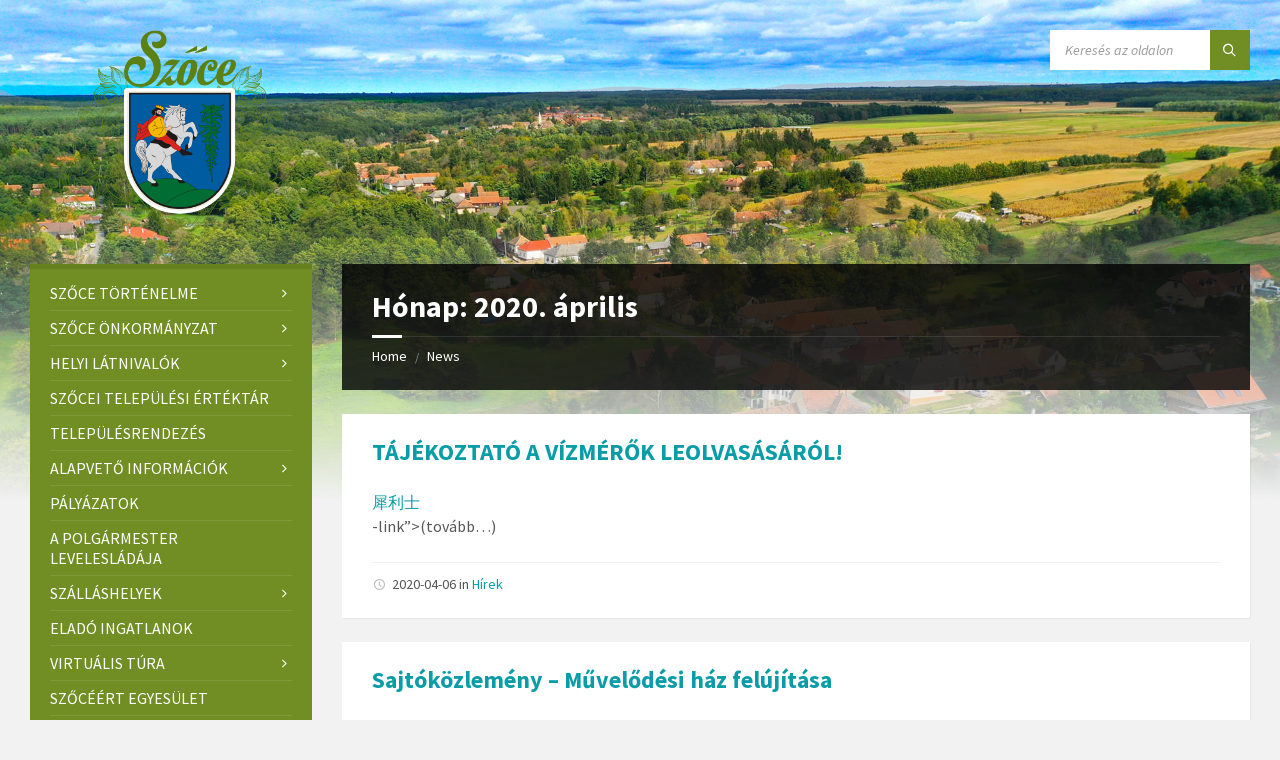

--- FILE ---
content_type: text/html; charset=UTF-8
request_url: https://szoce.hu/wp-admin/admin-ajax.php
body_size: 1783
content:
{"current":{"coord":{"lon":16.57,"lat":46.89},"weather":[{"id":804,"main":"Clouds","description":"overcast clouds","icon":"04n"}],"base":"stations","main":{"temp":0.72,"feels_like":-1.7,"temp_min":0.72,"temp_max":0.72,"pressure":1012,"humidity":99,"sea_level":1012,"grnd_level":985},"wind":{"speed":2.07,"deg":41,"gust":4.53},"clouds":{"all":100},"dt":1769910555,"sys":{"country":"HU","sunrise":1769926726,"sunset":1769961340},"timezone":3600,"id":3042617,"name":"Zalal\u00f6v\u0151","cod":200},"forecast":{"cod":"200","message":0,"cnt":40,"list":[{"dt":1769914800,"main":{"temp":0.72,"feels_like":-1.9,"temp_min":0.72,"temp_max":0.72,"pressure":1012,"sea_level":1012,"grnd_level":985,"humidity":99,"temp_kf":0},"weather":[{"id":804,"main":"Clouds","description":"overcast clouds","icon":"04n"}],"clouds":{"all":100},"wind":{"speed":2.24,"deg":41,"gust":4.9},"pop":0,"sys":{"pod":"n"},"dt_txt":"2026-02-01 03:00:00"},{"dt":1769925600,"main":{"temp":0.48,"feels_like":-2.93,"temp_min":0,"temp_max":0.48,"pressure":1012,"sea_level":1012,"grnd_level":985,"humidity":98,"temp_kf":0.48},"weather":[{"id":804,"main":"Clouds","description":"overcast clouds","icon":"04n"}],"clouds":{"all":100},"wind":{"speed":3.01,"deg":36,"gust":6.12},"visibility":10000,"pop":0,"sys":{"pod":"n"},"dt_txt":"2026-02-01 06:00:00"},{"dt":1769936400,"main":{"temp":0.53,"feels_like":-3.23,"temp_min":0.44,"temp_max":0.53,"pressure":1013,"sea_level":1013,"grnd_level":987,"humidity":92,"temp_kf":0.09},"weather":[{"id":804,"main":"Clouds","description":"overcast clouds","icon":"04d"}],"clouds":{"all":99},"wind":{"speed":3.45,"deg":43,"gust":5.07},"visibility":10000,"pop":0,"sys":{"pod":"d"},"dt_txt":"2026-02-01 09:00:00"},{"dt":1769947200,"main":{"temp":0.46,"feels_like":-2.71,"temp_min":0.46,"temp_max":0.46,"pressure":1014,"sea_level":1014,"grnd_level":986,"humidity":92,"temp_kf":0},"weather":[{"id":600,"main":"Snow","description":"light snow","icon":"13d"}],"clouds":{"all":99},"wind":{"speed":2.74,"deg":44,"gust":3.57},"visibility":10000,"pop":0.2,"snow":{"3h":0.13},"sys":{"pod":"d"},"dt_txt":"2026-02-01 12:00:00"},{"dt":1769958000,"main":{"temp":0.75,"feels_like":-3.17,"temp_min":0.75,"temp_max":0.75,"pressure":1013,"sea_level":1013,"grnd_level":986,"humidity":86,"temp_kf":0},"weather":[{"id":600,"main":"Snow","description":"light snow","icon":"13d"}],"clouds":{"all":100},"wind":{"speed":3.72,"deg":32,"gust":5.62},"visibility":10000,"pop":0.2,"snow":{"3h":0.13},"sys":{"pod":"d"},"dt_txt":"2026-02-01 15:00:00"},{"dt":1769968800,"main":{"temp":0.22,"feels_like":-1.95,"temp_min":0.22,"temp_max":0.22,"pressure":1013,"sea_level":1013,"grnd_level":986,"humidity":96,"temp_kf":0},"weather":[{"id":804,"main":"Clouds","description":"overcast clouds","icon":"04n"}],"clouds":{"all":100},"wind":{"speed":1.81,"deg":62,"gust":4},"visibility":6368,"pop":0,"sys":{"pod":"n"},"dt_txt":"2026-02-01 18:00:00"},{"dt":1769979600,"main":{"temp":-0.13,"feels_like":-2,"temp_min":-0.13,"temp_max":-0.13,"pressure":1013,"sea_level":1013,"grnd_level":986,"humidity":97,"temp_kf":0},"weather":[{"id":600,"main":"Snow","description":"light snow","icon":"13n"}],"clouds":{"all":99},"wind":{"speed":1.56,"deg":23,"gust":2.36},"visibility":8051,"pop":0.22,"snow":{"3h":0.27},"sys":{"pod":"n"},"dt_txt":"2026-02-01 21:00:00"},{"dt":1769990400,"main":{"temp":-0.21,"feels_like":-0.21,"temp_min":-0.21,"temp_max":-0.21,"pressure":1013,"sea_level":1013,"grnd_level":986,"humidity":97,"temp_kf":0},"weather":[{"id":804,"main":"Clouds","description":"overcast clouds","icon":"04n"}],"clouds":{"all":98},"wind":{"speed":0.68,"deg":76,"gust":1.08},"visibility":1336,"pop":0,"sys":{"pod":"n"},"dt_txt":"2026-02-02 00:00:00"},{"dt":1770001200,"main":{"temp":-0.2,"feels_like":-0.2,"temp_min":-0.2,"temp_max":-0.2,"pressure":1012,"sea_level":1012,"grnd_level":985,"humidity":95,"temp_kf":0},"weather":[{"id":804,"main":"Clouds","description":"overcast clouds","icon":"04n"}],"clouds":{"all":100},"wind":{"speed":1.03,"deg":152,"gust":1.44},"visibility":10000,"pop":0,"sys":{"pod":"n"},"dt_txt":"2026-02-02 03:00:00"},{"dt":1770012000,"main":{"temp":-0.71,"feels_like":-2.47,"temp_min":-0.71,"temp_max":-0.71,"pressure":1012,"sea_level":1012,"grnd_level":985,"humidity":94,"temp_kf":0},"weather":[{"id":804,"main":"Clouds","description":"overcast clouds","icon":"04n"}],"clouds":{"all":100},"wind":{"speed":1.44,"deg":156,"gust":2.17},"visibility":10000,"pop":0,"sys":{"pod":"n"},"dt_txt":"2026-02-02 06:00:00"},{"dt":1770022800,"main":{"temp":0.55,"feels_like":-2.58,"temp_min":0.55,"temp_max":0.55,"pressure":1012,"sea_level":1012,"grnd_level":985,"humidity":86,"temp_kf":0},"weather":[{"id":804,"main":"Clouds","description":"overcast clouds","icon":"04d"}],"clouds":{"all":96},"wind":{"speed":2.71,"deg":186,"gust":3.86},"visibility":10000,"pop":0,"sys":{"pod":"d"},"dt_txt":"2026-02-02 09:00:00"},{"dt":1770033600,"main":{"temp":1.83,"feels_like":-1.89,"temp_min":1.83,"temp_max":1.83,"pressure":1011,"sea_level":1011,"grnd_level":984,"humidity":76,"temp_kf":0},"weather":[{"id":804,"main":"Clouds","description":"overcast clouds","icon":"04d"}],"clouds":{"all":95},"wind":{"speed":3.78,"deg":187,"gust":5.05},"visibility":10000,"pop":0,"sys":{"pod":"d"},"dt_txt":"2026-02-02 12:00:00"},{"dt":1770044400,"main":{"temp":1.29,"feels_like":-2.1,"temp_min":1.29,"temp_max":1.29,"pressure":1012,"sea_level":1012,"grnd_level":985,"humidity":85,"temp_kf":0},"weather":[{"id":804,"main":"Clouds","description":"overcast clouds","icon":"04d"}],"clouds":{"all":100},"wind":{"speed":3.18,"deg":161,"gust":6.24},"visibility":10000,"pop":0,"sys":{"pod":"d"},"dt_txt":"2026-02-02 15:00:00"},{"dt":1770055200,"main":{"temp":1.08,"feels_like":-2.43,"temp_min":1.08,"temp_max":1.08,"pressure":1012,"sea_level":1012,"grnd_level":985,"humidity":84,"temp_kf":0},"weather":[{"id":804,"main":"Clouds","description":"overcast clouds","icon":"04n"}],"clouds":{"all":100},"wind":{"speed":3.28,"deg":152,"gust":7.48},"visibility":10000,"pop":0,"sys":{"pod":"n"},"dt_txt":"2026-02-02 18:00:00"},{"dt":1770066000,"main":{"temp":1.02,"feels_like":-3.12,"temp_min":1.02,"temp_max":1.02,"pressure":1012,"sea_level":1012,"grnd_level":985,"humidity":86,"temp_kf":0},"weather":[{"id":804,"main":"Clouds","description":"overcast clouds","icon":"04n"}],"clouds":{"all":100},"wind":{"speed":4.14,"deg":157,"gust":9.29},"visibility":10000,"pop":0,"sys":{"pod":"n"},"dt_txt":"2026-02-02 21:00:00"},{"dt":1770076800,"main":{"temp":0,"feels_like":-4.76,"temp_min":0,"temp_max":0,"pressure":1011,"sea_level":1011,"grnd_level":984,"humidity":85,"temp_kf":0},"weather":[{"id":804,"main":"Clouds","description":"overcast clouds","icon":"04n"}],"clouds":{"all":100},"wind":{"speed":4.74,"deg":161,"gust":10.9},"visibility":10000,"pop":0,"sys":{"pod":"n"},"dt_txt":"2026-02-03 00:00:00"},{"dt":1770087600,"main":{"temp":-0.19,"feels_like":-5.11,"temp_min":-0.19,"temp_max":-0.19,"pressure":1010,"sea_level":1010,"grnd_level":983,"humidity":87,"temp_kf":0},"weather":[{"id":804,"main":"Clouds","description":"overcast clouds","icon":"04n"}],"clouds":{"all":100},"wind":{"speed":4.93,"deg":166,"gust":11.25},"visibility":10000,"pop":0,"sys":{"pod":"n"},"dt_txt":"2026-02-03 03:00:00"},{"dt":1770098400,"main":{"temp":0.67,"feels_like":-3.87,"temp_min":0.67,"temp_max":0.67,"pressure":1009,"sea_level":1009,"grnd_level":982,"humidity":85,"temp_kf":0},"weather":[{"id":804,"main":"Clouds","description":"overcast clouds","icon":"04n"}],"clouds":{"all":99},"wind":{"speed":4.64,"deg":174,"gust":13.11},"visibility":10000,"pop":0,"sys":{"pod":"n"},"dt_txt":"2026-02-03 06:00:00"},{"dt":1770109200,"main":{"temp":2.08,"feels_like":-2.42,"temp_min":2.08,"temp_max":2.08,"pressure":1009,"sea_level":1009,"grnd_level":982,"humidity":82,"temp_kf":0},"weather":[{"id":804,"main":"Clouds","description":"overcast clouds","icon":"04d"}],"clouds":{"all":100},"wind":{"speed":5.19,"deg":175,"gust":12.68},"visibility":10000,"pop":0,"sys":{"pod":"d"},"dt_txt":"2026-02-03 09:00:00"},{"dt":1770120000,"main":{"temp":3.97,"feels_like":-0.39,"temp_min":3.97,"temp_max":3.97,"pressure":1008,"sea_level":1008,"grnd_level":982,"humidity":84,"temp_kf":0},"weather":[{"id":804,"main":"Clouds","description":"overcast clouds","icon":"04d"}],"clouds":{"all":100},"wind":{"speed":5.96,"deg":181,"gust":14.7},"visibility":10000,"pop":0,"sys":{"pod":"d"},"dt_txt":"2026-02-03 12:00:00"},{"dt":1770130800,"main":{"temp":4.63,"feels_like":0.82,"temp_min":4.63,"temp_max":4.63,"pressure":1008,"sea_level":1008,"grnd_level":982,"humidity":87,"temp_kf":0},"weather":[{"id":804,"main":"Clouds","description":"overcast clouds","icon":"04d"}],"clouds":{"all":100},"wind":{"speed":5.12,"deg":173,"gust":12.73},"visibility":10000,"pop":0,"sys":{"pod":"d"},"dt_txt":"2026-02-03 15:00:00"},{"dt":1770141600,"main":{"temp":5.29,"feels_like":2.33,"temp_min":5.29,"temp_max":5.29,"pressure":1009,"sea_level":1009,"grnd_level":983,"humidity":90,"temp_kf":0},"weather":[{"id":804,"main":"Clouds","description":"overcast clouds","icon":"04n"}],"clouds":{"all":100},"wind":{"speed":3.8,"deg":179,"gust":10.38},"visibility":10000,"pop":0,"sys":{"pod":"n"},"dt_txt":"2026-02-03 18:00:00"},{"dt":1770152400,"main":{"temp":4.47,"feels_like":4.47,"temp_min":4.47,"temp_max":4.47,"pressure":1011,"sea_level":1011,"grnd_level":984,"humidity":95,"temp_kf":0},"weather":[{"id":804,"main":"Clouds","description":"overcast clouds","icon":"04n"}],"clouds":{"all":100},"wind":{"speed":0.6,"deg":227,"gust":1.13},"visibility":10000,"pop":0,"sys":{"pod":"n"},"dt_txt":"2026-02-03 21:00:00"},{"dt":1770163200,"main":{"temp":5.03,"feels_like":3.01,"temp_min":5.03,"temp_max":5.03,"pressure":1010,"sea_level":1010,"grnd_level":984,"humidity":97,"temp_kf":0},"weather":[{"id":500,"main":"Rain","description":"light rain","icon":"10n"}],"clouds":{"all":100},"wind":{"speed":2.41,"deg":140,"gust":6.2},"visibility":10000,"pop":1,"rain":{"3h":1.52},"sys":{"pod":"n"},"dt_txt":"2026-02-04 00:00:00"},{"dt":1770174000,"main":{"temp":4.42,"feels_like":1.78,"temp_min":4.42,"temp_max":4.42,"pressure":1009,"sea_level":1009,"grnd_level":982,"humidity":95,"temp_kf":0},"weather":[{"id":500,"main":"Rain","description":"light rain","icon":"10n"}],"clouds":{"all":100},"wind":{"speed":3.04,"deg":137,"gust":10.5},"visibility":10000,"pop":1,"rain":{"3h":1.45},"sys":{"pod":"n"},"dt_txt":"2026-02-04 03:00:00"},{"dt":1770184800,"main":{"temp":4.7,"feels_like":1.54,"temp_min":4.7,"temp_max":4.7,"pressure":1008,"sea_level":1008,"grnd_level":982,"humidity":93,"temp_kf":0},"weather":[{"id":500,"main":"Rain","description":"light rain","icon":"10n"}],"clouds":{"all":100},"wind":{"speed":3.91,"deg":143,"gust":12.95},"visibility":10000,"pop":1,"rain":{"3h":0.12},"sys":{"pod":"n"},"dt_txt":"2026-02-04 06:00:00"},{"dt":1770195600,"main":{"temp":5.14,"feels_like":2.45,"temp_min":5.14,"temp_max":5.14,"pressure":1008,"sea_level":1008,"grnd_level":982,"humidity":92,"temp_kf":0},"weather":[{"id":804,"main":"Clouds","description":"overcast clouds","icon":"04d"}],"clouds":{"all":98},"wind":{"speed":3.32,"deg":142,"gust":9.59},"visibility":10000,"pop":0,"sys":{"pod":"d"},"dt_txt":"2026-02-04 09:00:00"},{"dt":1770206400,"main":{"temp":7.63,"feels_like":5.31,"temp_min":7.63,"temp_max":7.63,"pressure":1006,"sea_level":1006,"grnd_level":980,"humidity":84,"temp_kf":0},"weather":[{"id":804,"main":"Clouds","description":"overcast clouds","icon":"04d"}],"clouds":{"all":99},"wind":{"speed":3.59,"deg":135,"gust":7.74},"visibility":10000,"pop":0,"sys":{"pod":"d"},"dt_txt":"2026-02-04 12:00:00"},{"dt":1770217200,"main":{"temp":7.34,"feels_like":5.15,"temp_min":7.34,"temp_max":7.34,"pressure":1005,"sea_level":1005,"grnd_level":979,"humidity":88,"temp_kf":0},"weather":[{"id":804,"main":"Clouds","description":"overcast clouds","icon":"04d"}],"clouds":{"all":100},"wind":{"speed":3.26,"deg":100,"gust":9.31},"visibility":10000,"pop":0,"sys":{"pod":"d"},"dt_txt":"2026-02-04 15:00:00"},{"dt":1770228000,"main":{"temp":6.35,"feels_like":3.81,"temp_min":6.35,"temp_max":6.35,"pressure":1003,"sea_level":1003,"grnd_level":977,"humidity":88,"temp_kf":0},"weather":[{"id":500,"main":"Rain","description":"light rain","icon":"10n"}],"clouds":{"all":100},"wind":{"speed":3.49,"deg":99,"gust":9.76},"visibility":10000,"pop":0.2,"rain":{"3h":0.1},"sys":{"pod":"n"},"dt_txt":"2026-02-04 18:00:00"},{"dt":1770238800,"main":{"temp":5.39,"feels_like":3.46,"temp_min":5.39,"temp_max":5.39,"pressure":1003,"sea_level":1003,"grnd_level":976,"humidity":89,"temp_kf":0},"weather":[{"id":804,"main":"Clouds","description":"overcast clouds","icon":"04n"}],"clouds":{"all":100},"wind":{"speed":2.39,"deg":117,"gust":6.46},"visibility":10000,"pop":0,"sys":{"pod":"n"},"dt_txt":"2026-02-04 21:00:00"},{"dt":1770249600,"main":{"temp":4.33,"feels_like":2.26,"temp_min":4.33,"temp_max":4.33,"pressure":1002,"sea_level":1002,"grnd_level":975,"humidity":90,"temp_kf":0},"weather":[{"id":804,"main":"Clouds","description":"overcast clouds","icon":"04n"}],"clouds":{"all":100},"wind":{"speed":2.33,"deg":99,"gust":5.99},"visibility":10000,"pop":0,"sys":{"pod":"n"},"dt_txt":"2026-02-05 00:00:00"},{"dt":1770260400,"main":{"temp":3.83,"feels_like":0.66,"temp_min":3.83,"temp_max":3.83,"pressure":999,"sea_level":999,"grnd_level":973,"humidity":88,"temp_kf":0},"weather":[{"id":804,"main":"Clouds","description":"overcast clouds","icon":"04n"}],"clouds":{"all":100},"wind":{"speed":3.62,"deg":67,"gust":8.79},"visibility":10000,"pop":0,"sys":{"pod":"n"},"dt_txt":"2026-02-05 03:00:00"},{"dt":1770271200,"main":{"temp":3.22,"feels_like":0.28,"temp_min":3.22,"temp_max":3.22,"pressure":999,"sea_level":999,"grnd_level":973,"humidity":88,"temp_kf":0},"weather":[{"id":804,"main":"Clouds","description":"overcast clouds","icon":"04n"}],"clouds":{"all":100},"wind":{"speed":3.11,"deg":62,"gust":6.53},"visibility":10000,"pop":0,"sys":{"pod":"n"},"dt_txt":"2026-02-05 06:00:00"},{"dt":1770282000,"main":{"temp":3.82,"feels_like":1.56,"temp_min":3.82,"temp_max":3.82,"pressure":1000,"sea_level":1000,"grnd_level":973,"humidity":85,"temp_kf":0},"weather":[{"id":804,"main":"Clouds","description":"overcast clouds","icon":"04d"}],"clouds":{"all":100},"wind":{"speed":2.44,"deg":54,"gust":4.01},"visibility":10000,"pop":0,"sys":{"pod":"d"},"dt_txt":"2026-02-05 09:00:00"},{"dt":1770292800,"main":{"temp":4.59,"feels_like":2.67,"temp_min":4.59,"temp_max":4.59,"pressure":999,"sea_level":999,"grnd_level":973,"humidity":86,"temp_kf":0},"weather":[{"id":804,"main":"Clouds","description":"overcast clouds","icon":"04d"}],"clouds":{"all":100},"wind":{"speed":2.22,"deg":84,"gust":5.69},"visibility":10000,"pop":0,"sys":{"pod":"d"},"dt_txt":"2026-02-05 12:00:00"},{"dt":1770303600,"main":{"temp":4.36,"feels_like":3,"temp_min":4.36,"temp_max":4.36,"pressure":999,"sea_level":999,"grnd_level":973,"humidity":93,"temp_kf":0},"weather":[{"id":500,"main":"Rain","description":"light rain","icon":"10d"}],"clouds":{"all":100},"wind":{"speed":1.67,"deg":189,"gust":3.75},"visibility":10000,"pop":0.98,"rain":{"3h":0.36},"sys":{"pod":"d"},"dt_txt":"2026-02-05 15:00:00"},{"dt":1770314400,"main":{"temp":3.29,"feels_like":1.44,"temp_min":3.29,"temp_max":3.29,"pressure":1000,"sea_level":1000,"grnd_level":973,"humidity":95,"temp_kf":0},"weather":[{"id":804,"main":"Clouds","description":"overcast clouds","icon":"04n"}],"clouds":{"all":94},"wind":{"speed":1.94,"deg":203,"gust":3.37},"visibility":10000,"pop":0.06,"sys":{"pod":"n"},"dt_txt":"2026-02-05 18:00:00"},{"dt":1770325200,"main":{"temp":3.11,"feels_like":1.92,"temp_min":3.11,"temp_max":3.11,"pressure":1000,"sea_level":1000,"grnd_level":974,"humidity":96,"temp_kf":0},"weather":[{"id":804,"main":"Clouds","description":"overcast clouds","icon":"04n"}],"clouds":{"all":91},"wind":{"speed":1.41,"deg":166,"gust":2.26},"visibility":10000,"pop":0,"sys":{"pod":"n"},"dt_txt":"2026-02-05 21:00:00"},{"dt":1770336000,"main":{"temp":2.83,"feels_like":1.4,"temp_min":2.83,"temp_max":2.83,"pressure":999,"sea_level":999,"grnd_level":973,"humidity":97,"temp_kf":0},"weather":[{"id":804,"main":"Clouds","description":"overcast clouds","icon":"04n"}],"clouds":{"all":95},"wind":{"speed":1.55,"deg":175,"gust":1.45},"visibility":10000,"pop":0,"sys":{"pod":"n"},"dt_txt":"2026-02-06 00:00:00"}],"city":{"id":3042617,"name":"Zalal\u00f6v\u0151","coord":{"lat":46.89,"lon":16.57},"country":"HU","population":3195,"timezone":3600,"sunrise":1769926726,"sunset":1769961340}}}